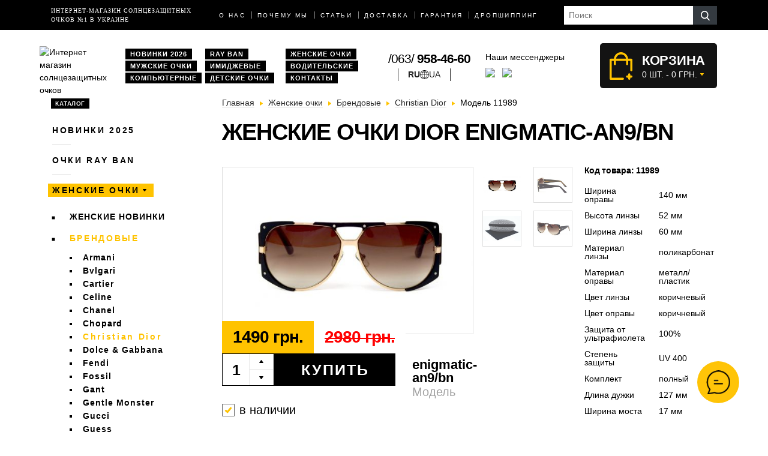

--- FILE ---
content_type: text/html; charset=utf-8
request_url: https://o4ki.kiev.ua/zhenskie-ochki/brendi/christian-dior/modely-enigmatic-an9-bn/
body_size: 11517
content:
<!DOCTYPE html>
<html lang="ru" dir="ltr">
	<head>
		<base href="https://o4ki.kiev.ua/" />
		<meta charset="utf-8" />
        <meta name="viewport" content="width=device-width, initial-scale=1, user-scalable=no">
        <title>≡ Солнцезащитные очки Женские очки Dior enigmatic-an9/bn за 1490 грн. в наличии купить с доставкой по всей Украине - Интернет магазин солнцезащитных очков</title>
                	<meta name="description" content="➜ Очки Женские очки Dior enigmatic-an9/bn в наличии ✈ Доставка 1 день ➤ 100% защита UV400. Магазин очков №1 в Украине ✓ Заходите!" />
                <link rel="preconnect" href="https://connect.facebook.net">
        <link rel="preconnect" href="https://www.googletagmanager.com">
        <link rel="dns-prefetch" href="https://o4ki.kiev.ua/"/>
        <link rel="dns-prefetch" href="https://cdn.rawgit.com"/>
        <link rel="dns-prefetch" href="https://www.google-analytics.com"/>
        <link rel="dns-prefetch" href="https://www.googletagmanager.com"/>
        <link rel="dns-prefetch" href="https://cdn.lightwidget.com"/>
        <link rel="dns-prefetch" href="https://connect.facebook.net"/>
        <link rel="dns-prefetch" href="https://www.facebook.com"/>

        <link rel="preload" href="https://o4ki.kiev.ua/site-assets/dist/fonts/ProximaNova-Semibold.woff2" as="font" type="font/woff2" crossorigin="anonymous">
        <link rel="preload" href="https://o4ki.kiev.ua/site-assets/dist/fonts/ProximaNova-Bold.woff2" as="font" type="font/woff2" crossorigin="anonymous">
        <link rel="preload" href="https://o4ki.kiev.ua/site-assets/dist/fonts/ProximaNova-Regular.woff2" as="font" type="font/woff2" crossorigin="anonymous">
        <link rel="preload" href="https://o4ki.kiev.ua/site-assets/dist/fonts/ProximaNova-Light.woff2" as="font" type="font/woff2" crossorigin="anonymous">
        <link rel="preload" href="https://o4ki.kiev.ua/site-assets/dist/fonts/Exo2-Medium.woff2" as="font" type="font/woff2" crossorigin="anonymous">

        <meta property="og:title" content="≡ Солнцезащитные очки Женские очки Dior enigmatic-an9/bn за 1490 грн. в наличии купить с доставкой по всей Украине  - Интернет магазин солнцезащитных очков" />
                <meta property="og:description" content="➜ Очки Женские очки Dior enigmatic-an9/bn в наличии ✈ Доставка 1 день ➤ 100% защита UV400. Магазин очков №1 в Украине ✓ Заходите!" />
                <meta property="og:type" content="website" />
        <meta property="og:url" content="https://o4ki.kiev.ua/zhenskie-ochki/brendi/christian-dior/modely-enigmatic-an9-bn/" />
                <meta property="og:image" content="https://o4ki.kiev.ua/image/data/watermark.png" />
                <meta property="og:site_name" content="O4KI.KIEV.UA - Интернет-магазин солнцезащитных очков №1 в Украине" />

		<meta name="mobile-web-app-capable" content="yes">
		<meta name="apple-mobile-web-app-capable" content="yes">
		<meta name="application-name" content="O4ki Kiev Ua">
		<meta name="apple-mobile-web-app-title" content="O4ki Kiev Ua">
		<meta name="theme-color" content="#00b0da">
		<meta name="msapplication-TileColor" content="#feb64d">
		<meta name="msapplication-navbutton-color" content="#feb64d">
		<meta name="msapplication-starturl" content="https://o4ki.kiev.ua/">

		<link rel="apple-touch-icon" sizes="180x180" href="/apple-touch-icon.png">
		<link rel="icon" type="image/png" sizes="32x32" href="/favicon-32x32.png">
		<link rel="icon" type="image/png" sizes="16x16" href="/favicon-16x16.png">
		<link rel="manifest" href="/site.webmanifest">
		<link rel="mask-icon" href="/safari-pinned-tab.svg" color="#00b0da">
		<link href="/favicon.ico" rel="shortcut icon" type="image/x-icon"/>

                                    <link rel="alternate" hreflang="ru-ua" href="https://o4ki.kiev.ua/zhenskie-ochki/brendi/christian-dior/modely-enigmatic-an9-bn/" />
                            <link rel="alternate" hreflang="x-default" href="https://o4ki.kiev.ua/zhenskie-ochki/brendi/christian-dior/modely-enigmatic-an9-bn/" />
                            <link rel="alternate" hreflang="uk-ua" href="https://o4ki.kiev.ua/ua/zhenskie-ochki/brendi/christian-dior/modely-enigmatic-an9-bn/" />
                    
        <link href="/site-assets/dist/css/vendors-682528d4a8.min.css" rel="stylesheet" media="screen">
        <link href="/site-assets/dist/css/main-1ba7cb6aa8.min.css" rel="stylesheet" media="screen">
        <script src="/site-assets/dist/js/vendors-bc5a06aed0.min.js"></script>

        <!-- Google Tag Manager -->
        <script>
            var loadAsyncGTM=function(){!function(e,t,n,a,o){e[a]=e[a]||[],e[a].push({"gtm.start":(new Date).getTime(),event:"gtm.js"});var i=t.getElementsByTagName(n)[0],d=t.createElement(n);d.async=!0,d.src="https://www.googletagmanager.com/gtm.js?id=GTM-PCDM4C2",i.parentNode.insertBefore(d,i)}(window,document,"script","dataLayer")},ric=window.requestIdleCallback||window.mozRequestIdleCallback||window.webkitRequestIdleCallback||window.msRequestIdleCallback;ric?ric((function(){window.setTimeout(loadAsyncGTM,3e3)})):window.addEventListener("load",(function(){window.setTimeout(loadAsyncGTM,3e3)}));
        </script>
        <!-- End Google Tag Manager -->

        <!-- Global site tag (gtag.js) - Google Analytics - o4ki -->
        <script async src="https://www.googletagmanager.com/gtag/js?id=UA-117978078-2"></script>
        <script>
            window.dataLayer = window.dataLayer || [];
            function gtag(){dataLayer.push(arguments);}
            gtag('js', new Date());
            gtag('config', 'UA-117978078-2');
        </script>

		    </head>
	<body itemscope itemtype="http://schema.org/WebPage">
		<!-- Google Tag Manager (noscript) -->
		<noscript><iframe src="https://www.googletagmanager.com/ns.html?id=GTM-PCDM4C2" height="0" width="0" style="display:none;visibility:hidden"></iframe></noscript>
		<!-- End Google Tag Manager (noscript) -->
        <script>document.addEventListener("DOMContentLoaded",(function(){var e=[].slice.call(document.querySelectorAll("img.lazy, picture source.lazy")),t=!1,n=[].slice.call(document.querySelectorAll(".lazy-background"));const o=function(){!1===t&&(t=!0,setTimeout((function(){e.forEach((function(t){t.getBoundingClientRect().top<=window.innerHeight&&t.getBoundingClientRect().bottom>=0&&"none"!==getComputedStyle(t).display&&("SOURCE"!==t.tagName&&(t.src=t.dataset.src),t.srcset&&(t.srcset=t.dataset.srcset),t.classList.remove("lazy"),0===(e=e.filter((function(e){return e!==t}))).length&&(document.removeEventListener("scroll",o),window.removeEventListener("resize",o),window.removeEventListener("orientationchange",o)))})),t=!1}),200))};if(document.addEventListener("scroll",o),window.addEventListener("resize",o),window.addEventListener("orientationchange",o),"IntersectionObserver"in window){var i=new IntersectionObserver((function(e,t){e.forEach((function(e){e.isIntersecting&&(e.target.classList.add("visible"),i.unobserve(e.target))}))}));n.forEach((function(e){i.observe(e)}))}}));</script>

        <header class="header">
        <div class="topbar d-sm-flex d-none">
            <div class="container-lg h-100">
                <div class="row justify-content-between align-items-center align-items-lg-end align-items-xl-center h-100">
                    <div class="col-xl-3 text-center text-xl-left d-none d-lg-block">
                        <div class="topbar-slogan">Интернет-магазин солнцезащитных очков №1 в Украине</div>
                    </div>
                    <div class="col px-0 d-none d-md-block">
                        <nav>
                            <ul class="topbar-nav list-unstyled text-center text-xl-left m-0 d-flex">
                                <li><a href="https://o4ki.kiev.ua/about/">О нас</a></li>
                                <li><a href="https://o4ki.kiev.ua/why-us/">Почему мы</a></li>
                                <li><a href="https://o4ki.kiev.ua/articles/">Статьи</a></li>
                                <li><a href="https://o4ki.kiev.ua/delivery/">доставка</a></li>
                                <li><a href="https://o4ki.kiev.ua/guarantee/">Гарантия</a></li>
                                <li><a href="https://ochki-partner.com.ua/" target="_blank" rel="nofollow">Дропшиппинг</a></li>
                            </ul>
                        </nav>
                    </div>
                    <div class="col-md-4 col-lg-3">
                        <div id="search" class="position-relative d-flex">
                            <input type="text" value="" placeholder="Поиск" name="search" class="classic-input inset flex-grow-1 form-control-sm border-0 outline-none" autocomplete="off">
                            <div class="button-search"><div class="button_search_inner btn btn-dark btn-sm h-100 w-100"><img src="/image/search.svg" width="15"></div></div>
                        </div>
                        <div class="search_w_live position-absolute"></div>
                    </div>
                </div>
            </div>
        </div>
        <div class="header-compact d-flex justify-content-between flex-column">
            <div class="header-top">
                <div class="container h-100">
                    <div class="row align-items-center flex-nowrap h-100">
                        <div class="navbar-light col d-block d-md-none flex-grow-0">
                            <button class="navbar-toggler open-slide-menu" type="button">
                                <span class="navbar-toggler-icon"></span>
                            </button>
                        </div>
                        <div class="col flex-grow-0 pl-md-0 p-xs-0">
                            <div class="header-top-logo">
                                                                    <a href="https://o4ki.kiev.ua/">
                                        <img src="/catalog/view/theme/2020/dist/img/logo.png" alt="Интернет магазин солнцезащитных очков" title="Интернет магазин солнцезащитных очков">
                                    </a>
                                                            </div>
                        </div>
                        <div class="col d-none d-md-block">
                            <ul class="header-top-links list-unstyled m-0 d-flex flex-wrap">
                                                                    <li>
                                        <a href="https://o4ki.kiev.ua/novinki/">Новинки 2026</a>
                                                                                    <ul class="header-top-links-sub">
                                                                                                    <li>
                                                        <a href="https://o4ki.kiev.ua/novinki/uniseks/">Унисекс</a>
                                                    </li>
                                                                                                    <li>
                                                        <a href="https://o4ki.kiev.ua/novinki/zhenskie/">Женские</a>
                                                    </li>
                                                                                                    <li>
                                                        <a href="https://o4ki.kiev.ua/novinki/muzhskie/">Мужские</a>
                                                    </li>
                                                                                            </ul>
                                                                            </li>
                                                                    <li>
                                        <a href="https://o4ki.kiev.ua/ray-ban/">Ray Ban</a>
                                                                                    <ul class="header-top-links-sub">
                                                                                                    <li>
                                                        <a href="https://o4ki.kiev.ua/ray-ban/ray-ban-aviatori-kapli-/">Aviator</a>
                                                    </li>
                                                                                                    <li>
                                                        <a href="https://o4ki.kiev.ua/ray-ban/ray-ban-originali/">Original</a>
                                                    </li>
                                                                                                    <li>
                                                        <a href="https://o4ki.kiev.ua/ray-ban/ray-ban-kruglie/">Round Metal</a>
                                                    </li>
                                                                                                    <li>
                                                        <a href="https://o4ki.kiev.ua/ray-ban/ray-ban-vayfaeri/">Wayfarer</a>
                                                    </li>
                                                                                                    <li>
                                                        <a href="https://o4ki.kiev.ua/ray-ban/clubmasters/">Clubmaster</a>
                                                    </li>
                                                                                            </ul>
                                                                            </li>
                                                                    <li class="active">
                                        <a href="https://o4ki.kiev.ua/zhenskie-ochki/">Женские очки</a>
                                                                                    <ul class="header-top-links-sub">
                                                                                                    <li class="active">
                                                        <a href="https://o4ki.kiev.ua/zhenskie-ochki/brendi/">Брендовые</a>
                                                    </li>
                                                                                                    <li class="active">
                                                        <a href="https://o4ki.kiev.ua/zhenskie-ochki/zhenskie-kapli/">Женские Капли</a>
                                                    </li>
                                                                                                    <li class="active">
                                                        <a href="https://o4ki.kiev.ua/zhenskie-ochki/zhenskie-klassika/">Женские Классика</a>
                                                    </li>
                                                                                            </ul>
                                                                            </li>
                                                                    <li>
                                        <a href="https://o4ki.kiev.ua/muzhskie-ochki/">Мужские очки</a>
                                                                                    <ul class="header-top-links-sub">
                                                                                                    <li>
                                                        <a href="https://o4ki.kiev.ua/muzhskie-ochki/brendi/">Брендовые</a>
                                                    </li>
                                                                                                    <li>
                                                        <a href="https://o4ki.kiev.ua/muzhskie-ochki/muzhskie-kapli/">Капли</a>
                                                    </li>
                                                                                                    <li>
                                                        <a href="https://o4ki.kiev.ua/muzhskie-ochki/muzhskie-klassika/">Классика</a>
                                                    </li>
                                                                                                    <li>
                                                        <a href="https://o4ki.kiev.ua/muzhskie-ochki/muzhskie-sport/">Спорт</a>
                                                    </li>
                                                                                                    <li>
                                                        <a href="https://o4ki.kiev.ua/muzhskie-ochki/muzhskie-hameleoni/">Хамелеоны</a>
                                                    </li>
                                                                                            </ul>
                                                                            </li>
                                                                    <li>
                                        <a href="https://o4ki.kiev.ua/imidzhevyye-ochki/">Имиджевые</a>
                                                                            </li>
                                                                    <li>
                                        <a href="https://o4ki.kiev.ua/voditelyskie-ochki/">Водительские</a>
                                                                                    <ul class="header-top-links-sub">
                                                                                                    <li>
                                                        <a href="https://o4ki.kiev.ua/voditelyskie-ochki/voditelyskie-ochki-aviator/">Авиатор</a>
                                                    </li>
                                                                                                    <li>
                                                        <a href="https://o4ki.kiev.ua/voditelyskie-ochki/voditelyskie-ochki-premium/">Премиум</a>
                                                    </li>
                                                                                                    <li>
                                                        <a href="https://o4ki.kiev.ua/voditelyskie-ochki/voditelyskie-ochki-sport/">Спорт</a>
                                                    </li>
                                                                                                    <li>
                                                        <a href="https://o4ki.kiev.ua/voditelyskie-ochki/voditelyskie-ochki-standart/">Стандарт</a>
                                                    </li>
                                                                                            </ul>
                                                                            </li>
                                                                    <li>
                                        <a href="https://o4ki.kiev.ua/ochki-dlya-kompyyutera/">Компьютерные</a>
                                                                            </li>
                                                                    <li>
                                        <a href="https://o4ki.kiev.ua/detskie/">Детские очки</a>
                                                                            </li>
                                                                <li class="d-none d-md-inline"><a href="https://o4ki.kiev.ua/contacts/">Контакты</a></li>
                            </ul>
                        </div>
                        <div class="col p-xs-0">
                            <div class="row align-items-center align-items-xl-start pl-sm-2">
                                <div class="col-auto col-xl-6 pr-0 pr-md-1">
                                    <div class="header-top-contact-item d-none d-md-block">
                                        <a href="tel:+380639584660">/063/ <span>958-46-60</span></a>
                                    </div>
                                    <div class="top_lang">
  <ul>
            <li class="active"><span>ru</span></li>
    
        <li><span class="lang-globe"></span></li>
                <li><a href="https://o4ki.kiev.ua/ua/zhenskie-ochki/brendi/christian-dior/modely-enigmatic-an9-bn/">ua</a></li>
    
          </ul>
</div>
<style>
  .top_lang{
    float:left;
    padding: 0 1rem 0 1rem;
    margin-left:1rem;
    border-left:1px solid #222;
    border-right:1px solid #222;
  }

  .top_lang ul{
    margin: 0;
    padding: 0;
    list-style: none;
    display: flex;
    flex-direction: row;
    flex-wrap: nowrap;
    align-items: center;
    gap: 0.5rem;
  }

  .top_lang ul li{
    list-style: none;
  }

  .top_lang ul li a, .top_lang ul li span{
    display: inline-block;
    color:#222;
    text-transform: uppercase;
  }

  .top_lang ul li.active span{
    font-weight: bold;
  }

  .lang-globe{
    background: url(/site-assets/dist/img/globe.svg);
    width: 15px;
    height: 15px;
    display: block !important;
    background-size: cover;
    background-position: center;
  }

  @media screen and (max-width: 767px) {
    .top_lang{
      border-left:none;
      margin-left:0;
    }
  }
</style>
                                </div>
                                <div class="col-auto col-xl-6 pl-xl-0 d-flex align-items-center flex-column d-md-block justify-content-around">
                                    <div class="w-100">
                                        <div class="text-bold mb-1 d-none d-lg-block">Наши мессенджеры</div>
                                        <ul class="messengers-list d-flex flex-row flex-nowrap align-items-center justify-content-end justify-content-md-start mb-md-1">
                                            <li>
                                                <a href="viber://chat?number=+380962823838">
                                                    <img loading="lazy" class="messengers-img" src="/catalog/view/theme/2020/dist/img/viber.svg">
                                                </a>
                                            </li>
                                            <li>
                                                <a href="tg://resolve?domain=Glasses38">
                                                    <img loading="lazy" class="messengers-img" src="/catalog/view/theme/2020/dist/img/telegram.svg">
                                                </a>
                                            </li>
                                        </ul>
                                    </div>
                                                                    </div>
                            </div>
                        </div>
                        <div class="col flex-grow-0">
                            <div id="cart" class="cart d-flex align-items-center position-relative" data-toggle="dropdown" aria-haspopup="true" aria-expanded="false">
  <span class="cart-totals-xs-count d-lg-none"></span>
  <div id="cartCaret" class="cart-content text-uppercase d-none d-lg-block">
    <div class="cart-title">Корзина</div>
    <div id="cart-total" class="cart-short-info">0 шт. - 0 грн.</div>
  </div>
        <div class="cart-dropdown dropdown-menu dropdown-menu-right" aria-labelledby="cart" style="">
                    <div class="mini-cart-info-empty text-center"><span>Корзина покупок пуста!</span></div>
              </div>
      </div>
<i class="far fa-window-close"></i>
                        </div>
                    </div>
                </div>
            </div>
                    </div>
        <div class="mobile-menu-data d-none"></div>
    </header>

<main class="main">
    <section class="section category pt-0">
        <div class="container">
            <div class="row">
                                <div class="d-none d-lg-block col-md-3">
  <aside class="sidebar">
          <div class="sidebar-categories">
  <div class="sidebar-title d-inline-block text-uppercase">Каталог</div>
  <ul class="sidebar-list list-unstyled">
            <li class="sidebar-item">
      
        
                          <a href="https://o4ki.kiev.ua/novinki/" class="no-active">Новинки 2025</a>
            
        
        
        <ul class="sidebar-sublist list-unstyled">
                    
          <li class="sidebar-item">
          
                          <a href="https://o4ki.kiev.ua/novinki/uniseks/">Унисекс</a>
                                    </li>
          
          <li class="sidebar-item">
          
                          <a href="https://o4ki.kiev.ua/novinki/zhenskie/">Женские</a>
                                    </li>
          
          <li class="sidebar-item">
          
                          <a href="https://o4ki.kiev.ua/novinki/muzhskie/">Мужские</a>
                                    </li>
          
        </ul>

              </li>
            <li class="sidebar-item">
      
        
                          <a href="https://o4ki.kiev.ua/ray-ban/" class="no-active">Очки RAY BAN</a>
            
        
        
        <ul class="sidebar-sublist list-unstyled">
                    
          <li class="sidebar-item">
          
                          <a href="https://o4ki.kiev.ua/ray-ban/ray-ban-aviatori-kapli-/">Aviator</a>
                                    </li>
          
          <li class="sidebar-item">
          
                          <a href="https://o4ki.kiev.ua/ray-ban/ray-ban-originali/">Original</a>
                                    </li>
          
          <li class="sidebar-item">
          
                          <a href="https://o4ki.kiev.ua/ray-ban/ray-ban-kruglie/">Round Metal</a>
                                    </li>
          
          <li class="sidebar-item">
          
                          <a href="https://o4ki.kiev.ua/ray-ban/ray-ban-vayfaeri/">Wayfarer</a>
                                    </li>
          
          <li class="sidebar-item">
          
                          <a href="https://o4ki.kiev.ua/ray-ban/clubmasters/">Clubmaster</a>
                                    </li>
          
        </ul>

              </li>
            <li class="sidebar-item">
      
        
                          
                                <a href="https://o4ki.kiev.ua/zhenskie-ochki/"  class="sidebar-item-active">Женские очки</a>
              
            
        
        
        <ul class="sidebar-sublist list-unstyled">
                      <li class="sidebar-item">
                  <a href="/novinki/zhenskie/">Женские новинки</a>
            </li>
                        
          <li class="sidebar-item">
          
            
                                <a href="https://o4ki.kiev.ua/zhenskie-ochki/brendi/" class="sidebar-sublist-item-active">Брендовые</a>
              
                          
                  <ul class="sidebar-sublist">
                      
                      <li>

                                                        <a href="https://o4ki.kiev.ua/zhenskie-ochki/brendi/armani/">Armani</a>
                                                </li>

                      
                      <li>

                                                        <a href="https://o4ki.kiev.ua/zhenskie-ochki/brendi/bvlgari/">Bvlgari</a>
                                                </li>

                      
                      <li>

                                                        <a href="https://o4ki.kiev.ua/zhenskie-ochki/brendi/cartier/">Cartier</a>
                                                </li>

                      
                      <li>

                                                        <a href="https://o4ki.kiev.ua/zhenskie-ochki/brendi/celine/">Celine</a>
                                                </li>

                      
                      <li>

                                                        <a href="https://o4ki.kiev.ua/zhenskie-ochki/brendi/chanel/">Chanel</a>
                                                </li>

                      
                      <li>

                                                        <a href="https://o4ki.kiev.ua/zhenskie-ochki/brendi/chopard/">Chopard</a>
                                                </li>

                      
                      <li>

                          
                                                                <a href="https://o4ki.kiev.ua/zhenskie-ochki/brendi/christian-dior/" class="sidebar-sublist-item-active">Christian Dior</a>
                              
                                                </li>

                      
                      <li>

                                                        <a href="https://o4ki.kiev.ua/zhenskie-ochki/brendi/dolce-gabbana/">Dolce &amp; Gabbana</a>
                                                </li>

                      
                      <li>

                                                        <a href="https://o4ki.kiev.ua/zhenskie-ochki/brendi/fendi/">Fendi</a>
                                                </li>

                      
                      <li>

                                                        <a href="https://o4ki.kiev.ua/zhenskie-ochki/brendi/fossil/">Fossil</a>
                                                </li>

                      
                      <li>

                                                        <a href="https://o4ki.kiev.ua/zhenskie-ochki/brendi/gant/">Gant</a>
                                                </li>

                      
                      <li>

                                                        <a href="https://o4ki.kiev.ua/zhenskie-ochki/brendi/gentle-monster/">Gentle Monster</a>
                                                </li>

                      
                      <li>

                                                        <a href="https://o4ki.kiev.ua/zhenskie-ochki/brendi/gucci/">Gucci</a>
                                                </li>

                      
                      <li>

                                                        <a href="https://o4ki.kiev.ua/zhenskie-ochki/brendi/guess/">Guess</a>
                                                </li>

                      
                      <li>

                                                        <a href="https://o4ki.kiev.ua/zhenskie-ochki/brendi/karen-walker/">Karen Walker</a>
                                                </li>

                      
                      <li>

                                                        <a href="https://o4ki.kiev.ua/zhenskie-ochki/brendi/louis-vuitton/">Louis Vuitton</a>
                                                </li>

                      
                      <li>

                                                        <a href="https://o4ki.kiev.ua/zhenskie-ochki/brendi/marc-jacobs/">Marc Jacobs</a>
                                                </li>

                      
                      <li>

                                                        <a href="https://o4ki.kiev.ua/zhenskie-ochki/brendi/miu-miu/">Miu Miu</a>
                                                </li>

                      
                      <li>

                                                        <a href="https://o4ki.kiev.ua/zhenskie-ochki/brendi/prada/">Prada</a>
                                                </li>

                      
                      <li>

                                                        <a href="https://o4ki.kiev.ua/zhenskie-ochki/brendi/roberto-cavalli/">Roberto Cavalli</a>
                                                </li>

                      
                      <li>

                                                        <a href="https://o4ki.kiev.ua/zhenskie-ochki/brendi/swarovski/">Swarovski</a>
                                                </li>

                      
                      <li>

                                                        <a href="https://o4ki.kiev.ua/zhenskie-ochki/brendi/tom-ford/">Tom Ford</a>
                                                </li>

                      
                      <li>

                                                        <a href="https://o4ki.kiev.ua/zhenskie-ochki/brendi/tommy-hilfiger/">Tommy Hilfiger</a>
                                                </li>

                      
                      <li>

                                                        <a href="https://o4ki.kiev.ua/zhenskie-ochki/brendi/versace/">Versace</a>
                                                </li>

                      
                      <li>

                                                        <a href="https://o4ki.kiev.ua/zhenskie-ochki/brendi/vivienne-westwood/">Vivienne Westwood</a>
                                                </li>

                      
                      <li>

                                                        <a href="https://o4ki.kiev.ua/zhenskie-ochki/brendi/drugie/">Другие</a>
                                                </li>

                                        </ul>

                        </li>
          
          <li class="sidebar-item">
          
                          <a href="https://o4ki.kiev.ua/zhenskie-ochki/zhenskie-kapli/">Женские Капли</a>
                                    </li>
          
          <li class="sidebar-item">
          
                          <a href="https://o4ki.kiev.ua/zhenskie-ochki/zhenskie-klassika/">Женские Классика</a>
                                    </li>
          
        </ul>

              </li>
            <li class="sidebar-item">
      
        
                          <a href="https://o4ki.kiev.ua/muzhskie-ochki/" class="no-active">Мужские очки</a>
            
        
        
        <ul class="sidebar-sublist list-unstyled">
                      <li class="sidebar-item">
                  <a href="/novinki/muzhskie/">Мужские новинки</a>
            </li>
                    
          <li class="sidebar-item">
          
                          <a href="https://o4ki.kiev.ua/muzhskie-ochki/brendi/">Брендовые</a>
                          
                  <ul class="sidebar-sublist">
                      
                      <li>

                                                        <a href="https://o4ki.kiev.ua/muzhskie-ochki/brendi/alexander-wang/">Alexander Wang</a>
                                                </li>

                      
                      <li>

                                                        <a href="https://o4ki.kiev.ua/muzhskie-ochki/brendi/armani/">Armani</a>
                                                </li>

                      
                      <li>

                                                        <a href="https://o4ki.kiev.ua/muzhskie-ochki/brendi/bmw/">BMW</a>
                                                </li>

                      
                      <li>

                                                        <a href="https://o4ki.kiev.ua/muzhskie-ochki/brendi/bolon/">Bolon</a>
                                                </li>

                      
                      <li>

                                                        <a href="https://o4ki.kiev.ua/muzhskie-ochki/brendi/burberry/">Burberry</a>
                                                </li>

                      
                      <li>

                                                        <a href="https://o4ki.kiev.ua/muzhskie-ochki/brendi/cartier/">Cartier</a>
                                                </li>

                      
                      <li>

                                                        <a href="https://o4ki.kiev.ua/muzhskie-ochki/brendi/christian-dior/">Christian Dior</a>
                                                </li>

                      
                      <li>

                                                        <a href="https://o4ki.kiev.ua/muzhskie-ochki/brendi/chrome-hearts/">Chrome Hearts</a>
                                                </li>

                      
                      <li>

                                                        <a href="https://o4ki.kiev.ua/muzhskie-ochki/brendi/dolce-gabbana/">Dolce &amp; Gabbana</a>
                                                </li>

                      
                      <li>

                                                        <a href="https://o4ki.kiev.ua/muzhskie-ochki/brendi/ferrari/">Ferrari</a>
                                                </li>

                      
                      <li>

                                                        <a href="https://o4ki.kiev.ua/muzhskie-ochki/brendi/gant/">Gant</a>
                                                </li>

                      
                      <li>

                                                        <a href="https://o4ki.kiev.ua/muzhskie-ochki/brendi/gucci/">Gucci</a>
                                                </li>

                      
                      <li>

                                                        <a href="https://o4ki.kiev.ua/muzhskie-ochki/brendi/hermes/">Hermes</a>
                                                </li>

                      
                      <li>

                                                        <a href="https://o4ki.kiev.ua/muzhskie-ochki/brendi/lacoste/">Lacoste</a>
                                                </li>

                      
                      <li>

                                                        <a href="https://o4ki.kiev.ua/muzhskie-ochki/brendi/louis-vuitton/">Louis Vuitton</a>
                                                </li>

                      
                      <li>

                                                        <a href="https://o4ki.kiev.ua/muzhskie-ochki/brendi/marc-jacobs/">Marc Jacobs</a>
                                                </li>

                      
                      <li>

                                                        <a href="https://o4ki.kiev.ua/muzhskie-ochki/brendi/mercedes/">Mercedes-Benz</a>
                                                </li>

                      
                      <li>

                                                        <a href="https://o4ki.kiev.ua/muzhskie-ochki/brendi/montblanc/">Montblanc</a>
                                                </li>

                      
                      <li>

                                                        <a href="https://o4ki.kiev.ua/muzhskie-ochki/brendi/police/">Police</a>
                                                </li>

                      
                      <li>

                                                        <a href="https://o4ki.kiev.ua/muzhskie-ochki/brendi/porsche-design/">Porsche Design</a>
                                                </li>

                      
                      <li>

                                                        <a href="https://o4ki.kiev.ua/muzhskie-ochki/brendi/prada/">Prada</a>
                                                </li>

                      
                      <li>

                                                        <a href="https://o4ki.kiev.ua/muzhskie-ochki/brendi/drugie/">Другие</a>
                                                </li>

                                        </ul>

                        </li>
          
          <li class="sidebar-item">
          
                          <a href="https://o4ki.kiev.ua/muzhskie-ochki/muzhskie-kapli/">Капли</a>
                                    </li>
          
          <li class="sidebar-item">
          
                          <a href="https://o4ki.kiev.ua/muzhskie-ochki/muzhskie-klassika/">Классика</a>
                                    </li>
          
          <li class="sidebar-item">
          
                          <a href="https://o4ki.kiev.ua/muzhskie-ochki/muzhskie-sport/">Спорт</a>
                                    </li>
          
          <li class="sidebar-item">
          
                          <a href="https://o4ki.kiev.ua/muzhskie-ochki/muzhskie-hameleoni/">Хамелеоны</a>
                                    </li>
          
        </ul>

              </li>
            <li class="sidebar-item">
      
        
                        <a href="https://o4ki.kiev.ua/imidzhevyye-ochki/" class="no-active">Имиджевые</a>
          
        
              </li>
            <li class="sidebar-item">
      
        
                        <a href="https://o4ki.kiev.ua/voditelyskie-ochki/" class="no-active">Очки для водителей</a>
          
        
        
        <ul class="sidebar-sublist list-unstyled">
                    
          <li class="sidebar-item">
          
                          <a href="https://o4ki.kiev.ua/voditelyskie-ochki/voditelyskie-ochki-aviator/">Авиатор</a>
                                    </li>
          
          <li class="sidebar-item">
          
                          <a href="https://o4ki.kiev.ua/voditelyskie-ochki/voditelyskie-ochki-premium/">Премиум</a>
                                    </li>
          
          <li class="sidebar-item">
          
                          <a href="https://o4ki.kiev.ua/voditelyskie-ochki/voditelyskie-ochki-sport/">Спорт</a>
                                    </li>
          
          <li class="sidebar-item">
          
                          <a href="https://o4ki.kiev.ua/voditelyskie-ochki/voditelyskie-ochki-standart/">Стандарт</a>
                                    </li>
          
        </ul>

              </li>
            <li class="sidebar-item">
      
        
                        <a href="https://o4ki.kiev.ua/ochki-dlya-kompyyutera/" class="no-active">Очки для компьютера</a>
          
        
              </li>
            <li class="sidebar-item">
      
        
                        <a href="https://o4ki.kiev.ua/detskie/" class="no-active">Детские очки</a>
          
        
              </li>
            <li class="sidebar-item">
      
        
                        <a href="https://o4ki.kiev.ua/opravi/" class="no-active">Оправы</a>
          
        
        
        <ul class="sidebar-sublist list-unstyled">
                    
          <li class="sidebar-item">
          
                          <a href="https://o4ki.kiev.ua/opravi/zhenskie/">Женские</a>
                          
                  <ul class="sidebar-sublist">
                      
                      <li>

                                                        <a href="https://o4ki.kiev.ua/opravi/zhenskie/alanie/">Alanie</a>
                                                </li>

                      
                      <li>

                                                        <a href="https://o4ki.kiev.ua/opravi/zhenskie/armani/">Armani</a>
                                                </li>

                      
                      <li>

                                                        <a href="https://o4ki.kiev.ua/opravi/zhenskie/chanel/">Chanel</a>
                                                </li>

                      
                      <li>

                                                        <a href="https://o4ki.kiev.ua/opravi/zhenskie/gucci/">Gucci</a>
                                                </li>

                      
                      <li>

                                                        <a href="https://o4ki.kiev.ua/opravi/zhenskie/ray-ban/">Ray Ban</a>
                                                </li>

                                        </ul>

                        </li>
          
          <li class="sidebar-item">
          
                          <a href="https://o4ki.kiev.ua/opravi/muzhskie/">Мужские</a>
                          
                  <ul class="sidebar-sublist">
                      
                      <li>

                                                        <a href="https://o4ki.kiev.ua/opravi/muzhskie/kind/">Kind</a>
                                                </li>

                                        </ul>

                        </li>
          
          <li class="sidebar-item">
          
                          <a href="https://o4ki.kiev.ua/opravi/uniseks/">Унисекс</a>
                          
                  <ul class="sidebar-sublist">
                      
                      <li>

                                                        <a href="https://o4ki.kiev.ua/opravi/uniseks/kind/">Kind</a>
                                                </li>

                      
                      <li>

                                                        <a href="https://o4ki.kiev.ua/opravi/uniseks/ray-ban/">Ray Ban</a>
                                                </li>

                                        </ul>

                        </li>
          
        </ul>

              </li>
            <li class="sidebar-item">
      
        
                        <a href="https://o4ki.kiev.ua/aksessuari/" class="no-active">Чехлы для очков</a>
          
        
              </li>
          </ul>
</div>      </aside>
</div>

                                <div class="col-lg-9">
                    
                    <div class="breadcrumbs">
                        <ul class="list-inline">
                            
                            
                                                        <li class="breadcrumbs-item list-inline-item" itemtype="http://data-vocabulary.org/Breadcrumb" itemscope="itemscope" >
                                <a href="https://o4ki.kiev.ua/" itemprop="url" >
                                    <span itemprop="title">Главная</span>
                                </a>
                            </li>
                            
                            
                            
                                                        <li class="breadcrumbs-item list-inline-item" itemtype="http://data-vocabulary.org/Breadcrumb" itemscope="itemscope" >
                                <a href="https://o4ki.kiev.ua/zhenskie-ochki/" itemprop="url" >
                                    <span itemprop="title">Женские очки</span>
                                </a>
                            </li>
                            
                            
                            
                                                        <li class="breadcrumbs-item list-inline-item" itemtype="http://data-vocabulary.org/Breadcrumb" itemscope="itemscope" >
                                <a href="https://o4ki.kiev.ua/zhenskie-ochki/brendi/" itemprop="url" >
                                    <span itemprop="title">Брендовые</span>
                                </a>
                            </li>
                            
                            
                            
                                                        <li class="breadcrumbs-item list-inline-item" itemtype="http://data-vocabulary.org/Breadcrumb" itemscope="itemscope" >
                                <a href="https://o4ki.kiev.ua/zhenskie-ochki/brendi/christian-dior/" itemprop="url" >
                                    <span itemprop="title">Christian Dior</span>
                                </a>
                            </li>
                            
                            
                            
                                                        <li class="list-inline-item">
                                <span itemprop="title">Модель 11989</span>
                            </li>
                            
                                                    </ul>
                    </div>

                    <h1>Женские очки Dior enigmatic-an9/bn</h1>

                    
    <div class="product row mb-2 mb-md-5" itemtype="http://schema.org/Product" itemscope>
    <div class="col product-left">
        <meta itemprop="name" content="Женские очки Dior enigmatic-an9/bn">
        <meta itemprop="sku" content="enigmatic-an9/bn">
        <div class="row">
            <div class="col-md-9">
                <div class="product-img position-relative">
                    <div id="send-today" class="d-none">Отправим сегодня</div>
                    <style>#send-today{display: block;position: absolute;top: 0;right: 0;z-index: 10;padding: 5px 10px;background-color: #0ba4ff;color: #fff;}</style>
                    <script>function checkTimeAndDay(){let e=new Date,n=e.getDay(),d=new Date(e.toLocaleString("en-US",{timeZone:"Europe/Kiev"})),s=d.getHours(),t=document.getElementById("send-today");n>=1&&n<=5&&s>=0&&s<=17?(t.classList.add("d-flex"),t.classList.remove("d-none")):(t.classList.add("d-none"),t.classList.remove("d-flex"))}window.onload=checkTimeAndDay;</script>
                                            <div class="product-slick-img">
                                                            <a href="https://o4ki.kiev.ua/image/cache/190523/DSC_0509-1000x1000.jpg" title="Женские очки Dior enigmatic-an9/bn" data-lightbox="image-1">
                                    <img itemprop="image" src="https://o4ki.kiev.ua/image/cache/190523/DSC_0509-491x327.jpg" title="Женские очки Dior enigmatic-an9/bn" alt="Женские очки Dior enigmatic-an9/bn">
                                </a>
                                                            <a href="https://o4ki.kiev.ua/image/cache/190523/DSC_0510-1000x1000.jpg" title="Женские очки Dior enigmatic-an9/bn" data-lightbox="image-1">
                                    <img itemprop="image" src="https://o4ki.kiev.ua/image/cache/190523/DSC_0510-491x327.jpg" title="Женские очки Dior enigmatic-an9/bn" alt="Женские очки Dior enigmatic-an9/bn">
                                </a>
                                                            <a href="https://o4ki.kiev.ua/image/cache/ch1-1000x1000.jpg" title="Женские очки Dior enigmatic-an9/bn" data-lightbox="image-1">
                                    <img itemprop="image" src="https://o4ki.kiev.ua/image/cache/ch1-491x327.jpg" title="Женские очки Dior enigmatic-an9/bn" alt="Женские очки Dior enigmatic-an9/bn">
                                </a>
                                                            <a href="https://o4ki.kiev.ua/image/cache/190523/DSC_0508-1000x1000.jpg" title="Женские очки Dior enigmatic-an9/bn" data-lightbox="image-1">
                                    <img itemprop="image" src="https://o4ki.kiev.ua/image/cache/190523/DSC_0508-491x327.jpg" title="Женские очки Dior enigmatic-an9/bn" alt="Женские очки Dior enigmatic-an9/bn">
                                </a>
                                                    </div>
                                                                            </div>
            </div>
            <div class="col-md-3">
                                    <div class="product-imgs-wrapper d-flex flex-wrap justify-content-start justify-content-md-between align-content-between">
                                            <div class="product-img-item  active" data-index="0">
                            <img src="https://o4ki.kiev.ua/image/cache/190523/DSC_0509-225x150.jpg" title="Женские очки Dior enigmatic-an9/bn" alt="Женские очки Dior enigmatic-an9/bn" />
                        </div>
                                            <div class="product-img-item " data-index="1">
                            <img src="https://o4ki.kiev.ua/image/cache/190523/DSC_0510-225x150.jpg" title="Женские очки Dior enigmatic-an9/bn" alt="Женские очки Dior enigmatic-an9/bn" />
                        </div>
                                            <div class="product-img-item " data-index="2">
                            <img src="https://o4ki.kiev.ua/image/cache/ch1-225x150.jpg" title="Женские очки Dior enigmatic-an9/bn" alt="Женские очки Dior enigmatic-an9/bn" />
                        </div>
                                            <div class="product-img-item " data-index="3">
                            <img src="https://o4ki.kiev.ua/image/cache/190523/DSC_0508-225x150.jpg" title="Женские очки Dior enigmatic-an9/bn" alt="Женские очки Dior enigmatic-an9/bn" />
                        </div>
                                                            </div>
                            </div>
            <div class="col-md-9">
                <div class="product-buy">
                                            <div class="product-prices d-flex">
                                                            <div class="product-price product-price-new">1490 грн.</div>
                                <div class="product-price product-price-old">2980 грн.</div>
                                                    </div>
                                        <div class="product-button-model d-flex flex-wrap flex-sm-nowrap">
                        <input type="hidden" name="product_id" size="2" value="11989" />
						                        <div class="product-count count-with-controls d-flex">
                            <input type="number" name="quantity" class="product-count-input quantity-input" value="1">
                            <div class="product-count-controls d-flex flex-column">
                                <span class="count-control plus  d-flex align-items-center justify-content-center" onclick="countControl(event, '1')"></span>
                                <span class="count-control minus d-flex align-items-center justify-content-center" onclick="countControl(event)"></span>
                            </div>
                        </div>
                        <div class="product-button">
                            <button id="button-cart" type="button" id="button-cart" class="btn btn-black large" data-toggle="modal" href="#cartmodal">Купить</button>
                        </div>
						                        <div class="product-model">
                            <div class="product-code">enigmatic-an9/bn</div>
                            Модель
                        </div>
                    </div>
                </div>
                                    <div class="product-availability product-availability-in-stock d-flex align-items-center">в наличии</div>
                            </div>

        </div>
    </div>
    <div class="col product-right">
        <div class="product-code">Код товара: 11989</div>
        <div class="product-table">
            <table itemprop="description">
                                    <tr>
                        <td>Ширина оправы</td>
                        <td>140 мм</td>
                    </tr>
                                    <tr>
                        <td>Высота линзы</td>
                        <td>52 мм</td>
                    </tr>
                                    <tr>
                        <td>Ширина линзы</td>
                        <td>60 мм</td>
                    </tr>
                                    <tr>
                        <td>Материал линзы</td>
                        <td>поликарбонат</td>
                    </tr>
                                    <tr>
                        <td>Материал оправы</td>
                        <td>металл/пластик</td>
                    </tr>
                                    <tr>
                        <td>Цвет линзы</td>
                        <td>коричневый</td>
                    </tr>
                                    <tr>
                        <td>Цвет оправы</td>
                        <td>коричневый</td>
                    </tr>
                                    <tr>
                        <td>Защита от ультрафиолета</td>
                        <td>100%</td>
                    </tr>
                                    <tr>
                        <td>Степень защиты</td>
                        <td>UV 400</td>
                    </tr>
                                    <tr>
                        <td>Комплект</td>
                        <td>полный</td>
                    </tr>
                                    <tr>
                        <td>Длина дужки</td>
                        <td>127 мм</td>
                    </tr>
                                    <tr>
                        <td>Ширина моста</td>
                        <td>17 мм</td>
                    </tr>
                            </table>
        </div>
    </div>
    <div class="col product-left">
        <div class="row">
            <div class="col-xl-9">
                <div class="product-size-params d-flex flex-wrap flex-sm-nowrap">
                                                                                            <div class="product-size-params-item width_oprava">140 мм</div>
                                                                                                                    <div class="product-size-params-item height_linza">52 мм</div>
                                                                                                                    <div class="product-size-params-item width_linza">60 мм</div>
                                                                                                                                                                                                                                                                                                                                                                                                                                                                                                                                                                                                                <div class="product-size-params-item length_ear">127 мм</div>
                                                                                                                    <div class="product-size-params-item width_bridge">17 мм</div>
                                                            </div>
                <div class="product-info d-flex flex-wrap">
                    <div class="product-info-left">
                        <div class="product-info-title text-uppercase delivery-icon d-flex">Доставка</div>
                        <div class="product-info-content">
                            <table class="product-info-table">
                                                                                                <tr>
                                    <td>Новая Почта по Украине</td>
                                    <td class="silver">по тарифам почты</td>
                                </tr>
                                                            </table>
                        </div>
                    </div>
                    <div class="product-info-right">
                        <div class="product-info-title text-uppercase payment-icon d-flex">Оплата</div>
                        <div class="product-info-content">
                                                        <ul class="list-unstyled">
                                <li>Наличными,</li>
                                <li>Наложенным платежом,</li>
                                <li>Перевод на карту</li>
                            </ul>
                                                    </div>
                    </div>
                                            <div class="product-info-left">
                                                            <div class="product-info-title text-uppercase complect-icon d-flex">В комплект входит</div>
                                <div class="product-info-content">
                                    <ol class="yellow-list yellow-list-bold list-unstyled">
                                                                                    <li>очки высокого качества</li>
                                            <li>надежный твердый футляр</li>
                                            <li>салфетка из микрофибры</li>
                                                                            </ol>
                                </div>
                                                    </div>
                                    </div>
            </div>
        </div>
    </div>
</div>


                <div class="product-delivery-payment mb-2 mb-md-5">
            <div class="h3-wrapper">
                <div class="h3">Доставка и оплата</div>
            </div>
            <div class="row">
                                <div class="col-sm-6 col-md-4">
                    <div class="product-delivery-payment-img">
                        <img src="/catalog/view/theme/2020/dist/img/delivery/nova-poshta.jpg" alt="Новая почта">
                    </div>
                    <div class="product-delivery-payment-content">
                        <div class="product-delivery-payment-title text-uppercase"><span>Доставка Новой Почтой</span></div>
                        <div class="product-delivery-payment-description">
                            <p>Скорость доставки в любое отделение Новой почты в Украине фиксируется оператором, но обычно не превышает 1-3 календарных дней.</p>
                            <p>Стоимость - по тарифам Новой&nbsp;Почты.</p>
                        </div>
                    </div>
                </div>
                <div class="col-sm-6 col-md-4">
                    <div class="product-delivery-payment-img">
                        <img src="/catalog/view/theme/2020/dist/img/delivery/pickup.jpg" alt="Самовывоз">
                    </div>
                    <div class="product-delivery-payment-content">
                        <div class="product-delivery-payment-title text-uppercase"><span>Самовывоз</span></div>
                        <div class="product-delivery-payment-description">
                        <p>По адресу:<br>Киев, ул. Никольско-Слободская, 2Г<br><br>
                        Пн – Пт: с 10:00 до 19:00<br>
                        Сб и Вс: выходной

                        </p>
                        </div>
                    </div>
                </div>
                <div class="col-sm-6 col-md-4">
                    <div class="product-delivery-payment-img">
                        <img src="/catalog/view/theme/2020/dist/img/delivery/cash.jpg" alt="Наличными">
                    </div>
                    <div class="product-delivery-payment-content">
                        <div class="product-delivery-payment-title text-uppercase"><span>Наличными</span></div>
                        <div class="product-delivery-payment-description">
                            <p>Оплата наличными при получении товара</p>
                                                        <p>По Украине - наложенным платежом на Новой Почте (при себе необходимо иметь паспорт или водительское удостоверение)</p>
                        </div>
                    </div>
                </div>
                <div class="col-sm-6 col-md-4">
                    <div class="product-delivery-payment-img">
                        <img src="/catalog/view/theme/2020/dist/img/delivery/visa-mastercard.jpg" alt="Оплата картой">
                    </div>
                    <div class="product-delivery-payment-content">
                        <div class="product-delivery-payment-title text-uppercase"><span>Visa и MasterCard</span></div>
                        <div class="product-delivery-payment-description">
                            <p>Оплата заказа на карту Приват Банка.</p>
                            <p>Доставка товара возможна только после подтверждения платежа.</p>
                        </div>
                    </div>
                </div>
            </div>
        </div>
        <div class="products-wrapper">
    <div class="h3-wrapper row align-items-center">
        <div class="col">
            <div class="h3">Похожие товары</div>
        </div>
    </div>
    <div class="products row">
                    <div class="col-6 col-xl-4">
                    <div class="product-item">
						
    <div class="product-item-img">
        <a href="https://o4ki.kiev.ua/zhenskie-ochki/brendi/christian-dior/modely-31z-nr/">
            <img src="https://o4ki.kiev.ua/image/cache/190523/DSC_0733-382x255.jpg" alt="Солнцезащитные очки, Женские очки Dior 31z/nr" rel="tooltip"  data-html="true" data-original-title="" />
                    </a>
    </div>
    <div class="product-item-title text-center text-sm-left">
        <a href="https://o4ki.kiev.ua/zhenskie-ochki/brendi/christian-dior/modely-31z-nr/">Женские очки Dior 31z/nr</a>
    </div>
    <div class="product-item-buy">
        <div class="product-item-prices d-flex">
                            <div class="product-item-price product-item-price-new">1490 грн.</div>
                <div class="product-item-price product-item-price-old">2980 грн.</div>
                    </div>
        <div class="product-item-button-model d-flex align-items-sm-center">
							<div class="product-item-button">
											<button type="button" onclick="addToCart(12063);" class="btn btn-black wide" data-toggle="modal" href="#cartmodal">Купить</button>
									</div>
			            <div class="product-item-model d-none d-sm-block">
                <div class="product-item-code">12063</div>
                Код товара            </div>
        </div>
    </div>
	    <div class="product-item-availability product-item-availability-in-stock d-flex align-items-center">в наличии</div>
        
    
</div>            </div>
                    <div class="col-6 col-xl-4">
                    <div class="product-item">
						
    <div class="product-item-img">
        <a href="https://o4ki.kiev.ua/zhenskie-ochki/brendi/christian-dior/modely-hl6-98/">
            <img src="https://o4ki.kiev.ua/image/cache/190523/DSC_0727-382x255.jpg" alt="Солнцезащитные очки, Женские очки Dior hl6/98" rel="tooltip"  data-html="true" data-original-title="" />
                    </a>
    </div>
    <div class="product-item-title text-center text-sm-left">
        <a href="https://o4ki.kiev.ua/zhenskie-ochki/brendi/christian-dior/modely-hl6-98/">Женские очки Dior hl6/98</a>
    </div>
    <div class="product-item-buy">
        <div class="product-item-prices d-flex">
                            <div class="product-item-price product-item-price-new">1490 грн.</div>
                <div class="product-item-price product-item-price-old">2980 грн.</div>
                    </div>
        <div class="product-item-button-model d-flex align-items-sm-center">
							<div class="product-item-button">
											<button type="button" onclick="addToCart(12061);" class="btn btn-black wide" data-toggle="modal" href="#cartmodal">Купить</button>
									</div>
			            <div class="product-item-model d-none d-sm-block">
                <div class="product-item-code">12061</div>
                Код товара            </div>
        </div>
    </div>
	    <div class="product-item-availability product-item-availability-in-stock d-flex align-items-center">в наличии</div>
        
    
</div>            </div>
                    <div class="col-6 col-xl-4">
                    <div class="product-item">
						
    <div class="product-item-img">
        <a href="https://o4ki.kiev.ua/zhenskie-ochki/brendi/christian-dior/modely-584lf/">
            <img src="https://o4ki.kiev.ua/image/cache/170521/IMG_7329-382x255.JPG" alt="Солнцезащитные очки, Женские очки Christian Dior 584lf	" rel="tooltip"  data-html="true" data-original-title="" />
                    </a>
    </div>
    <div class="product-item-title text-center text-sm-left">
        <a href="https://o4ki.kiev.ua/zhenskie-ochki/brendi/christian-dior/modely-584lf/">Женские очки Christian Dior 584lf	</a>
    </div>
    <div class="product-item-buy">
        <div class="product-item-prices d-flex">
                            <div class="product-item-price product-item-price-new">1490 грн.</div>
                <div class="product-item-price product-item-price-old">2980 грн.</div>
                    </div>
        <div class="product-item-button-model d-flex align-items-sm-center">
							<div class="product-item-button">
											<button type="button" onclick="addToCart(8773);" class="btn btn-black wide" data-toggle="modal" href="#cartmodal">Купить</button>
									</div>
			            <div class="product-item-model d-none d-sm-block">
                <div class="product-item-code">8773</div>
                Код товара            </div>
        </div>
    </div>
	    <div class="product-item-availability product-item-availability-in-stock d-flex align-items-center">в наличии</div>
        
    
</div>            </div>
            </div>
</div>


                </div>
            </div>

        </div>
    </section>
    	<section class="section section-light-silver instagram">
		<div class="container">
			<div class="section-title d-flex align-items-center">
				<span class="section-title-lg section-title-lg-black">Instagram</span>
				<span class="section-title-sm section-title-sm-black">Follow us <br>@_o4ki.ua_</span>
			</div>
			<!-- LightWidget WIDGET --><script src="https://cdn.lightwidget.com/widgets/lightwidget.js"></script><iframe src="https://cdn.lightwidget.com/widgets/8a12bef10cdd50ae960095fae7a0687d.html" scrolling="no" allowtransparency="true" class="lightwidget-widget" style="width:100%;border:0;overflow:hidden;"></iframe>
		</div>
	</section>

</main>

<footer class="footer pb-4">
    <div class="container">
        <div class="row">
            <div class="col footer-col-logo">
                <div class="footer-logo text-center">
                    <img src="/catalog/view/theme/2020/dist/img/logo-white.png" alt="Интернет-магазин солнцезащитных очков">
                    <div class="footer-logo-text">
                        © 2009-2026 Интернет-магазин солнцезащитных очков o4ki.kiev.ua                    </div>
                </div>
            </div>
            <div class="col footer-col-contacts">
                <div class="footer-title text-uppercase">Адреса Шоурумов</div>
                            </div>
            <div class="col footer-col-links">
                <div class="footer-title text-uppercase">Каталог</div>
                <ul class="footer-list list-unstyled">
                    <li><a href="https://o4ki.kiev.ua/muzhskie-ochki/">Мужские очки</a></li>
                    <li><a href="https://o4ki.kiev.ua/zhenskie-ochki/">Женские очки</a></li>
                    <li><a href="https://o4ki.kiev.ua/ray-ban/">Очки Ray Ban</a></li>
                    <li><a href="https://o4ki.kiev.ua/voditelyskie-ochki/">Водительские очки</a></li>
                    <li><a href="https://o4ki.kiev.ua/ochki-dlya-kompyyutera/">Компьютерные</a></li>
                    <li><a href="https://o4ki.kiev.ua/imidzhevyye-ochki/">Имиджевые</a></li>
                    <li><a href="https://ochki-partner.com.ua/?utm_source=o4kikievua&utm_medium=banner&utm_campaign=dropshipping">Дропшиппинг</a></li>
                </ul>
            </div>
            <div class="col footer-col-work-time">
                <div class="footer-title text-uppercase">
                    <a href="tel:+380639584660">(063) 958-46-60</a><br>
                </div>
                <div class="footer-work-days">
                    Пн – Пт: с 10:00 до 19:00<br>Сб и Вс: выходной                </div>
                <div class="footer-pays">
                    <img src="/catalog/view/theme/2020/dist/img/footer-pays.jpg" alt="Visa и MasterCard">
                </div>
            </div>
            <div class="col footer-col-zirka">
                <div class="footer-zirka text-center text-sm-right mt-3 mt-md-0">
                    <img src="/catalog/view/theme/2020/dist/img/zirka.png" alt="Зiрка якостi">
                </div>
            </div>
        </div>
    </div>
</footer>

<div class="modal fade" id="cartmodal" tabindex="-1" role="dialog" aria-labelledby="myModalLabel" aria-hidden="true">
    <div class="modal-dialog modal-lg">
        <div class="modal-content"></div>
    </div>
</div>

<div class="slide-menu">
    <div class="slide-menu-wrapper">
        <button type="button" class="close close-slide-menu" data-dismiss="modal" aria-label="Close">
            <span aria-hidden="true">×</span>
        </button>
        <div class="slide-menu-top-links text-uppercase"></div>
        <div class="slide-menu-nav"></div>
    </div>
</div>


<script src="/site-assets/dist/js/site-f088ca360d.min.js"></script>

<script>
	let loadScripts = {
		status: 0,
		init: function(event) {

			//this.loadJS("/catalog/view/theme/2020/dist/js/common.min.js?v=1.74");

			let instagramWidget = document.getElementById("instagram-widget");
			if(instagramWidget) {
				this.loadJS("https://cdn.lightwidget.com/widgets/lightwidget.js");
				let lightwidgetIframe = document.createElement("iframe");
					lightwidgetIframe.src = "https://cdn.lightwidget.com/widgets/8a12bef10cdd50ae960095fae7a0687d.html";
					lightwidgetIframe.scrolling = "no";
					lightwidgetIframe.allowtransparency = "true";
					lightwidgetIframe.class = "lightwidget-widget";
					lightwidgetIframe.style = "width:100%;border:0;overflow:hidden;";
				instagramWidget.appendChild(lightwidgetIframe);
			}
			
			this.loadJS("https://cdn.rawgit.com/GoogleChrome/pwacompat/v1.0.3/pwacompat.min.js");

			window.removeEventListener('scroll', scrollListener, false);
			window.removeEventListener('mousemove', scrollListener, false);

			console.log('load scripts init');
		},
		loadJS(file) {
			var jsElm = document.createElement("script");
			jsElm.src = file;
			document.body.appendChild(jsElm);
		}
	};

	let scrollListener = function (event) {
		if(loadScripts.status == 0) {
			loadScripts.init(event);
			loadScripts.status = 1;
		}
	};
	window.addEventListener('scroll', scrollListener, false);
	window.addEventListener('mousemove', scrollListener, false);
</script>
<!-- Facebook Pixel Code -->
<script>
    !function(f,b,e,v,n,t,s)
    {if(f.fbq)return;n=f.fbq=function(){n.callMethod?
        n.callMethod.apply(n,arguments):n.queue.push(arguments)};
        if(!f._fbq)f._fbq=n;n.push=n;n.loaded=!0;n.version='2.0';
        n.queue=[];t=b.createElement(e);t.async=!0;
        t.src=v;s=b.getElementsByTagName(e)[0];
        s.parentNode.insertBefore(t,s)}(window, document,'script',
        'https://connect.facebook.net/en_US/fbevents.js');
    fbq('init', '1950782065048372');
    fbq('track', 'PageView');
</script>
<noscript><img height="1" width="1" style="display:none" src="https://www.facebook.com/tr?id=1950782065048372&ev=PageView&noscript=1"/></noscript>
<!-- End Facebook Pixel Code -->
<div class="sp-cw-wrap" id="sp-cw">
	<div class="sp-cw-pulse"></div>
	<div class="sp-cw-icon">
		<i class="far fa-comments" aria-hidden="true"></i>
	</div>
	<div class="sp-cw-block">
		<ul class="sp-cw-list">
			<li>
				<a href="viber://chat?number=+380962823838" rel="nofollow" title="Наш вайбер">
					<span class="email-icon"><img src="/catalog/view/theme/2020/dist/img/sp/viber-1.svg" alt="/096/282-38-38"></span>
				</a>
			</li>
			<li>
				<a href="tg://resolve?domain=Glasses38" rel="nofollow" title="Наш телеграм">
					<span class="email-icon"><img src="/catalog/view/theme/2020/dist/img/sp/telegram-1.svg" alt="@Glasses38"></span>
				</a>
			</li>
		</ul>
	</div>
</div>
<div class="sp-cw-background" id="sp-cw-back"></div>
<script>
	var spClickSelector = document.querySelector('.sp-cw-icon');
	var spMainSelector = document.querySelector('#sp-cw');
	var spBgSelector = document.querySelector('#sp-cw-back');

	spClickSelector.addEventListener('click', function(){
		spBgSelector.classList.toggle('active');
		spClickSelector.classList.toggle('active');
		spMainSelector.classList.toggle('open');
	});

	spBgSelector.addEventListener('click', function(){
		spBgSelector.classList.remove('active');
		spClickSelector.classList.remove('active');
		spMainSelector.classList.remove('open');
	});
</script>
</body>
</html>

--- FILE ---
content_type: image/svg+xml
request_url: https://o4ki.kiev.ua/site-assets/dist/img/cart.svg
body_size: 509
content:
<svg xmlns="http://www.w3.org/2000/svg" viewBox="0 0 38.8 46"><path d="M38.8 40.6c0 1-.8 1.8-1.8 1.8h-1.8v1.8c0 1-.8 1.8-1.8 1.8s-1.8-.8-1.8-1.8v-1.8h-1.8c-1 0-1.8-.8-1.8-1.8s.8-1.8 1.8-1.8h1.8V37c0-1 .8-1.8 1.8-1.8s1.8.8 1.8 1.8v1.8H37c1 0 1.8.8 1.8 1.8zm0-28v17.3c0 1-.8 1.8-1.8 1.8s-1.8-.8-1.8-1.8V14.4h-3.6v5.4c0 1-.8 1.8-1.8 1.8s-1.8-.8-1.8-1.8v-5.4H10.8v5.4c0 1-.8 1.8-1.8 1.8s-1.8-.8-1.8-1.8v-5.4H3.6v28h19c1 0 1.8.8 1.8 1.8s-.8 1.8-1.8 1.8H1.8c-1 0-1.8-.8-1.8-1.8V12.6c0-1 .8-1.8 1.8-1.8h5.5C8 4.7 13.2 0 19.4 0s11.4 4.7 12.1 10.8H37c1 0 1.8.8 1.8 1.8zm-10.9-1.8c-.7-4.1-4.2-7.2-8.5-7.2s-7.8 3.1-8.5 7.2h17z" fill="#ffc300"/></svg>

--- FILE ---
content_type: image/svg+xml
request_url: https://o4ki.kiev.ua/image/search.svg
body_size: 577
content:
<?xml version="1.0" encoding="utf-8"?>
<!-- Generator: Adobe Illustrator 23.0.2, SVG Export Plug-In . SVG Version: 6.00 Build 0)  -->
<svg version="1.1" id="Capa_1" xmlns="http://www.w3.org/2000/svg" xmlns:xlink="http://www.w3.org/1999/xlink" x="0px" y="0px"
	 viewBox="0 0 20 20.7" style="enable-background:new 0 0 20 20.7;" xml:space="preserve">
<style type="text/css">
	.st0{fill:#FFFFFF;}
</style>
<path class="st0" d="M19.7,18.9l-4.9-5.1c1.3-1.5,2-3.4,2-5.4C16.7,3.8,13,0,8.4,0S0,3.8,0,8.4s3.8,8.4,8.4,8.4
	c1.7,0,3.4-0.5,4.8-1.5l5,5.2c0.2,0.2,0.5,0.3,0.8,0.3c0.3,0,0.6-0.1,0.8-0.3C20.1,20,20.1,19.3,19.7,18.9z M8.4,2.2
	c3.4,0,6.2,2.8,6.2,6.2s-2.8,6.2-6.2,6.2s-6.2-2.8-6.2-6.2S5,2.2,8.4,2.2z"/>
</svg>


--- FILE ---
content_type: image/svg+xml
request_url: https://o4ki.kiev.ua/site-assets/dist/img/in-stock.svg
body_size: 223
content:
<svg xmlns="http://www.w3.org/2000/svg" viewBox="0 0 22 22"><path d="M5.2 11.7c-.1.2-.2.4-.2.6s.1.4.3.5l3.9 3.3c.1.1.3.2.5.2h.1c.2 0 .4-.1.5-.3l6.6-8c.1-.2.1-.4.1-.6 0-.2-.1-.4-.3-.5l-1.2-1c-.3-.3-.8-.2-1.1.1l-5.1 6.2-2-1.7c-.3-.3-.8-.2-1.1.1l-1 1.1z" fill="#ffc300"/><path fill="none" stroke="#545454" stroke-miterlimit="10" d="M.5.5h21v21H.5z"/></svg>

--- FILE ---
content_type: image/svg+xml
request_url: https://o4ki.kiev.ua/site-assets/dist/img/globe.svg
body_size: 3359
content:
<svg xmlns="http://www.w3.org/2000/svg" width="122.879" height="122.879"><path d="M109.465 89.503c.182 0 .359.019.533.053a61.668 61.668 0 003.135-6.286c.018-.044.037-.086.059-.128a53.59 53.59 0 003.209-10.419 56.574 56.574 0 001.035-8.591h-16.893c-.307 8.574-2.867 17.03-7.639 25.371h16.561zm-2.945 5.386H89.506c-5.164 7.481-12.121 14.87-20.838 22.167a55.867 55.867 0 004.055-.655 53.408 53.408 0 0010.549-3.264l-.002-.004c3.441-1.48 6.646-3.212 9.609-5.199a54.318 54.318 0 008.25-6.795l.01-.01a54.306 54.306 0 005.381-6.24zm-52.31 22.166c-8.716-7.296-15.673-14.685-20.838-22.166H16.361a54.387 54.387 0 005.379 6.24l.01.011v-.001a54.416 54.416 0 008.25 6.795c2.962 1.987 6.167 3.719 9.609 5.199.043.019.086.038.128.059a53.51 53.51 0 0010.42 3.209c1.336.267 2.686.485 4.053.654zM12.852 89.503h17.122c-4.771-8.341-7.332-16.797-7.637-25.371H5.445c.13 2.934.475 5.797 1.034 8.59a53.475 53.475 0 003.264 10.549l.004-.001a61.125 61.125 0 003.105 6.233zM5.445 58.747h16.997c.625-8.4 3.412-16.857 8.407-25.371H12.852a61.04 61.04 0 00-3.105 6.234 3.736 3.736 0 01-.059.127 53.553 53.553 0 00-3.209 10.42 56.45 56.45 0 00-1.034 8.59zm10.916-30.756h17.938c5.108-7.361 11.862-14.765 20.29-22.212a55.233 55.233 0 00-4.431.7 53.454 53.454 0 00-10.549 3.264l.001.003c-3.442 1.481-6.647 3.212-9.609 5.2a54.469 54.469 0 00-8.25 6.794l-.011.01a54.397 54.397 0 00-5.379 6.241zM68.289 5.778c8.428 7.447 15.182 14.851 20.291 22.212h17.939a54.306 54.306 0 00-5.381-6.24l-.01-.01a54.311 54.311 0 00-8.25-6.794c-2.963-1.988-6.168-3.719-9.609-5.2a1.835 1.835 0 01-.127-.059 53.55 53.55 0 00-10.42-3.208 55.737 55.737 0 00-4.433-.701zm41.738 27.598H92.029c4.996 8.514 7.783 16.971 8.408 25.371h16.998a56.688 56.688 0 00-1.035-8.59 53.542 53.542 0 00-3.264-10.549l-.004.002a60.834 60.834 0 00-3.105-6.234zM49.106 1.198A62.704 62.704 0 0161.44 0c4.23 0 8.341.399 12.333 1.198a58.884 58.884 0 0111.473 3.547c.051.018.1.037.148.058a64.392 64.392 0 0110.471 5.684 59.74 59.74 0 019.066 7.462 59.765 59.765 0 017.461 9.065 64.523 64.523 0 015.684 10.473l-.004.001.004.009a58.749 58.749 0 013.605 11.609c.799 3.992 1.197 8.104 1.197 12.334s-.398 8.343-1.197 12.335a58.896 58.896 0 01-3.547 11.472c-.018.05-.037.099-.059.147a64.437 64.437 0 01-5.684 10.472 59.716 59.716 0 01-7.461 9.065 59.73 59.73 0 01-9.066 7.462 64.35 64.35 0 01-10.471 5.684l-.002-.004-.01.004a58.833 58.833 0 01-11.609 3.604 62.701 62.701 0 01-12.333 1.198c-4.229 0-8.342-.399-12.334-1.198a58.933 58.933 0 01-11.474-3.546c-.049-.019-.098-.037-.147-.059a64.284 64.284 0 01-10.472-5.684 59.771 59.771 0 01-9.065-7.462 59.765 59.765 0 01-7.461-9.065 64.395 64.395 0 01-5.684-10.472l.004-.002-.004-.009a58.812 58.812 0 01-3.604-11.609A62.765 62.765 0 010 61.439c0-4.229.4-8.342 1.199-12.334a58.902 58.902 0 013.546-11.473c.018-.049.037-.099.058-.147a64.37 64.37 0 015.684-10.473 59.884 59.884 0 017.461-9.065 59.83 59.83 0 019.065-7.462 64.478 64.478 0 0110.472-5.684l.001.004.009-.004a59.049 59.049 0 0111.611-3.603zm15.027 8.07v18.723h17.826C77.275 21.815 71.34 15.575 64.133 9.268zm0 24.108v25.371h30.922c-.699-8.332-3.789-16.788-9.318-25.371H64.133zm0 30.756v25.371h22.51c5.328-8.396 8.189-16.854 8.531-25.371H64.133zm0 30.757v18.952c7.645-6.283 13.902-12.601 18.746-18.952H64.133zm-5.386 18.954V94.889H40c4.843 6.351 11.1 12.67 18.747 18.954zm0-24.34V64.132H27.706c.341 8.518 3.201 16.975 8.531 25.371h22.51zm0-30.756V33.376H37.143c-5.529 8.583-8.619 17.04-9.319 25.371h30.923zm0-30.756V9.266C51.54 15.573 45.604 21.815 40.92 27.991h17.827z"/></svg>